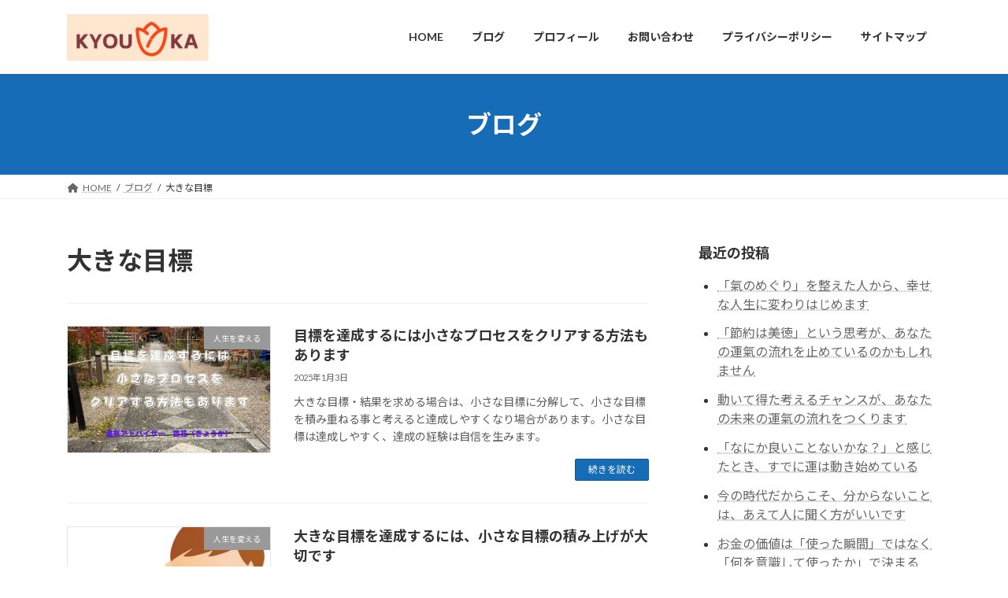

--- FILE ---
content_type: text/html; charset=utf-8
request_url: https://www.google.com/recaptcha/api2/aframe
body_size: 268
content:
<!DOCTYPE HTML><html><head><meta http-equiv="content-type" content="text/html; charset=UTF-8"></head><body><script nonce="CzS2GFZ8ag_KZ4xog2E_qg">/** Anti-fraud and anti-abuse applications only. See google.com/recaptcha */ try{var clients={'sodar':'https://pagead2.googlesyndication.com/pagead/sodar?'};window.addEventListener("message",function(a){try{if(a.source===window.parent){var b=JSON.parse(a.data);var c=clients[b['id']];if(c){var d=document.createElement('img');d.src=c+b['params']+'&rc='+(localStorage.getItem("rc::a")?sessionStorage.getItem("rc::b"):"");window.document.body.appendChild(d);sessionStorage.setItem("rc::e",parseInt(sessionStorage.getItem("rc::e")||0)+1);localStorage.setItem("rc::h",'1769110860997');}}}catch(b){}});window.parent.postMessage("_grecaptcha_ready", "*");}catch(b){}</script></body></html>

--- FILE ---
content_type: application/javascript; charset=utf-8
request_url: https://fundingchoicesmessages.google.com/f/AGSKWxULo7Ml8KuUeezBESeG8ThfmuFQqthOyq3IJCV86irYuI1LvoE-__f6pv-9z-V89h_taB2OsxpM90-9VzhlxTvsy9rAxeWS-pP-GeWDJAAz7IjyvDX6Uo3-OJJikBpBKDefRfp8H7IWUxZPaDkfcyHXqPVstuhy9GlbrxWuNCPL3NyXOsauEt0hCjzY/_/600x160_/ad-sidebar-/760x90_/ad-controller./contextads.
body_size: -1288
content:
window['ab810dcf-d70a-4e94-994a-9aec03f04c28'] = true;